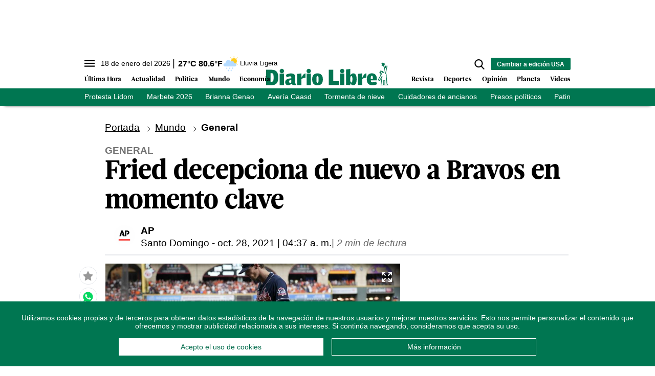

--- FILE ---
content_type: text/html; charset=utf-8
request_url: https://www.diariolibre.com/ctrlheaderclima
body_size: 560
content:
<!--blob 01/18/2026 10:20:01.849 a. m.  --><!--publishThread: 02:17:24.591 PM  --><p class="text-md align-middle mr-1 hidden md:inline"><span id="fechaactual12123123">18 de enero del 2026</span></p><div class="service clima-service hidden md:inline"><span class="temp align-middle"><span id="temperaturaactual">27</span><super>&deg;C</super> <span id="temperaturaactual"> 80.6</span><super>&deg;F</super></span><div class="overflow-hidden inline mx-1"><img src="https://resources.diariolibre.com/images/clima-iconos/10d.png" alt="Santo Domingo - 26.8&deg;C" title="Santo Domingo - 26.8&deg;C" width="26" height="26" class="inline"></div><span class="descripcion inline-block"><span id="descripcionclimaactual" style="text-transform: capitalize;">lluvia ligera</span></span></div>

--- FILE ---
content_type: text/html; charset=utf-8
request_url: https://www.google.com/recaptcha/api2/aframe
body_size: 266
content:
<!DOCTYPE HTML><html><head><meta http-equiv="content-type" content="text/html; charset=UTF-8"></head><body><script nonce="K3nr3b-BjjoH2aX3bs8x9g">/** Anti-fraud and anti-abuse applications only. See google.com/recaptcha */ try{var clients={'sodar':'https://pagead2.googlesyndication.com/pagead/sodar?'};window.addEventListener("message",function(a){try{if(a.source===window.parent){var b=JSON.parse(a.data);var c=clients[b['id']];if(c){var d=document.createElement('img');d.src=c+b['params']+'&rc='+(localStorage.getItem("rc::a")?sessionStorage.getItem("rc::b"):"");window.document.body.appendChild(d);sessionStorage.setItem("rc::e",parseInt(sessionStorage.getItem("rc::e")||0)+1);localStorage.setItem("rc::h",'1768747730072');}}}catch(b){}});window.parent.postMessage("_grecaptcha_ready", "*");}catch(b){}</script></body></html>

--- FILE ---
content_type: image/svg+xml
request_url: https://resources.diariolibre.com/images/facebook-midl.svg
body_size: 339
content:
<?xml version="1.0" encoding="utf-8"?>
<!-- Generator: Adobe Illustrator 25.2.3, SVG Export Plug-In . SVG Version: 6.00 Build 0)  -->
<svg version="1.1" id="Layer_1" xmlns="http://www.w3.org/2000/svg" xmlns:xlink="http://www.w3.org/1999/xlink" x="0px" y="0px"
	 viewBox="0 0 150 150" style="enable-background:new 0 0 150 150;" xml:space="preserve">
<style type="text/css">
	.st0{fill:#3B5997;}
</style>
<path class="st0" d="M97.7,27.2h13.1V4.4c-2.3-0.2-10.1-0.9-19-0.9c-18.8,0-31.7,12-31.7,33.6v20H39.2v25.4h20.9v64.1h25.6V82.6
	h19.7l3.1-25.4H85.2V39.7C85.4,32.4,87.3,27.2,97.7,27.2L97.7,27.2z"/>
</svg>


--- FILE ---
content_type: application/javascript; charset=utf-8
request_url: https://fundingchoicesmessages.google.com/f/AGSKWxWal67yP1-NkPiz_XX2f_mz522fIfqyq-G-ouU1k24JKHovcmGJEQqnV0w6VN6QT3W0yWmZf5LA2quOpVISqLKbsjYtQZDUy-WY02s_h4AVvJ03BRH2Xx0v6B8mTQwUqtG3IgVVlKAMncSTMKTusG3CxwqixK60zq5TVCxdDOC9YWv8XTne33wNTDJD/_/eroadvertorial3./eporner-banner--728x90-/rightsideaddisplay./mydirtyhobby.
body_size: -1290
content:
window['d392130b-442f-4c7e-9a2e-f3da39f64e39'] = true;